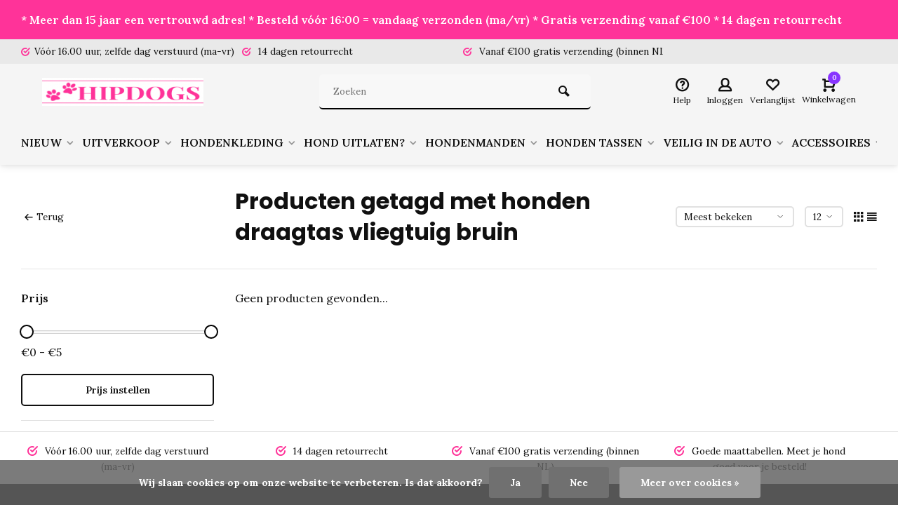

--- FILE ---
content_type: text/html;charset=utf-8
request_url: https://www.hipdogs.nl/tags/honden-draagtas-vliegtuig-bruin/
body_size: 14691
content:
<!DOCTYPE html><html lang="nl"><head><meta charset="utf-8"/><!-- [START] 'blocks/head.rain' --><!--

  (c) 2008-2026 Lightspeed Netherlands B.V.
  http://www.lightspeedhq.com
  Generated: 23-01-2026 @ 05:40:09

--><link rel="canonical" href="https://www.hipdogs.nl/tags/honden-draagtas-vliegtuig-bruin/"/><link rel="alternate" href="https://www.hipdogs.nl/index.rss" type="application/rss+xml" title="Nieuwe producten"/><link href="https://cdn.webshopapp.com/assets/cookielaw.css?2025-02-20" rel="stylesheet" type="text/css"/><meta name="robots" content="noodp,noydir"/><meta property="og:url" content="https://www.hipdogs.nl/tags/honden-draagtas-vliegtuig-bruin/?source=facebook"/><meta property="og:site_name" content="Hipdogs"/><meta property="og:title" content="honden draagtas vliegtuig bruin"/><meta property="og:description" content="HIPDOGS is dé online hondenboetiek voor Nederland en België. Wij bieden een uniek assortiment aan van honden accessoires voor vrijwel alle honden, groot of kl"/><script>
window.dataLayer = window.dataLayer || [];
    function gtag(){dataLayer.push(arguments);}
    gtag('js', new Date());

    gtag('config', 'G-38FE89E1FE');
</script><script src="https://www.googletagmanager.com/gtag/js?id=G-38FE89E1FE"></script><script src="https://widget.trustpilot.com/bootstrap/v5/tp.widget.bootstrap.min.js"></script><!--[if lt IE 9]><script src="https://cdn.webshopapp.com/assets/html5shiv.js?2025-02-20"></script><![endif]--><!-- [END] 'blocks/head.rain' --><meta http-equiv="X-UA-Compatible" content="IE=edge" /><title>honden draagtas vliegtuig bruin - Hipdogs</title><meta name="description" content="HIPDOGS is dé online hondenboetiek voor Nederland en België. Wij bieden een uniek assortiment aan van honden accessoires voor vrijwel alle honden, groot of kl"><meta name="keywords" content="honden, draagtas, vliegtuig, bruin, hondenboetiek, hipdogs hondenboetiek, mooie honden kleding, teckel kleding, teckel jasje"><meta name="MobileOptimized" content="320"><meta name="HandheldFriendly" content="true"><meta name="viewport" content="width=device-width, initial-scale=1, minimum-scale=1, maximum-scale=1"><meta name="author" content="https://www.webdinge.nl/"><link rel="preload" href="https://fonts.googleapis.com/css2?family=Poppins:wght@700&amp;family=Lora:wght@400;600;700;800;900&display=swap" as="style"><link rel="preconnect" href="https://fonts.googleapis.com"><link rel="preconnect" href="https://fonts.gstatic.com" crossorigin><link rel="dns-prefetch" href="https://fonts.googleapis.com"><link rel="dns-prefetch" href="https://fonts.gstatic.com" crossorigin><link href='https://fonts.googleapis.com/css2?family=Poppins:wght@700&amp;family=Lora:wght@400;600;700;800;900&display=swap' rel='stylesheet'><link rel="preconnect" href="//cdn.webshopapp.com/" crossorigin><link rel="dns-prefetch" href="//cdn.webshopapp.com/"><link rel="preload" as="style" href="https://cdn.webshopapp.com/shops/305966/themes/157064/assets/deviant-functions.css?2025112516262320201123231901"><link rel="preload" as="style" href="https://cdn.webshopapp.com/shops/305966/themes/157064/assets/theme-deviant.css?2025112516262320201123231901"><link rel="preload" as="script" href="https://cdn.webshopapp.com/shops/305966/themes/157064/assets/deviant-functions.js?2025112516262320201123231901"><link rel="preload" as="script" href="https://cdn.webshopapp.com/shops/305966/themes/157064/assets/theme-deviant.js?2025112516262320201123231901"><link rel="shortcut icon" href="https://cdn.webshopapp.com/shops/305966/themes/157064/v/1536108/assets/favicon.ico?20221021161828" type="image/x-icon" /><link rel="stylesheet" href="https://cdn.webshopapp.com/shops/305966/themes/157064/assets/deviant-functions.css?2025112516262320201123231901" /><link rel="stylesheet" href="https://cdn.webshopapp.com/shops/305966/themes/157064/assets/theme-deviant.css?2025112516262320201123231901" /><script src="https://cdn.webshopapp.com/shops/305966/themes/157064/assets/jquery-3-5-1-min.js?2025112516262320201123231901"></script><script>
 window.lazySizesConfig = window.lazySizesConfig || {};
 window.lazySizesConfig.lazyClass = 'lazy';
 document.addEventListener('lazybeforeunveil', function(e){
    var bg = e.target.getAttribute('data-bg');
    if(bg){
        e.target.style.backgroundImage = 'url(' + bg + ')';
    }
});
</script><script type="application/ld+json">
{
  "@context": "https://schema.org/",
  "@type": "Organization",
  "url": "https://www.hipdogs.nl/",
  "name": "Hipdogs",
  "legalName": "Hipdogs",
  "description": "HIPDOGS is dé online hondenboetiek voor Nederland en België. Wij bieden een uniek assortiment aan van honden accessoires voor vrijwel alle honden, groot of kl",
  "logo": "https://cdn.webshopapp.com/shops/305966/themes/157064/v/1748334/assets/logo.png?20230311100316",
  "image": "https://cdn.webshopapp.com/shops/305966/themes/157064/assets/banner1.png?2025112516262320201123231901",
  "contactPoint": {
    "@type": "ContactPoint",
    "contactType": "Customer service",
    "telephone": ""
  },
  "address": {
    "@type": "PostalAddress",
    "streetAddress": "A. Plesmanlaan 6",
    "addressLocality": "Kolham",
    "addressRegion": "",
    "postalCode": "9615 TH",
    "addressCountry": "Nederland"
  }
}
</script><style>.kiyoh-shop-snippets {	display: none !important;}</style></head><body><!-- Google Tag Manager (noscript) --><noscript><iframe src="https://www.googletagmanager.com/ns.html?id="
height="0" width="0" style="display:none;visibility:hidden"></iframe></noscript><!-- End Google Tag Manager (noscript) --><div class="main-container two-lines btn_round"><aside class="notbar attop" style="background:#ff3399;color:#ffffff;"><div class="container flex flex-between flex-align-center"><p class="flex1"><a href="https://nl.trustpilot.com/review/hipdogs.nl" title="">    * Meer dan 15 jaar een vertrouwd adres! * Besteld vóór 16:00 = vandaag verzonden (ma/vr) * Gratis verzending vanaf €100 *  14 dagen retourrecht
        </a></p></div></aside><div id="top"><div class="top container"><div class="carousel"><div class="swiper-container normal" id="carousel490282618" data-sw-items="[3,3,1,1]" data-sw-auto="true"><div class="swiper-wrapper"><div class="usp swiper-slide"><a href="https://www.hipdogs.nl/service/shipping-returns/" title="Vóór 16.00 uur, zelfde dag verstuurd (ma-vr)"><i class="icon-check-circle icon_w_text"></i><span class="usp-text">
                 Vóór 16.00 uur, zelfde dag verstuurd (ma-vr)
                 <span class="usp-subtext"></span></span></a></div><div class="usp swiper-slide"><i class="icon-check-circle icon_w_text"></i><span class="usp-text">
                 14 dagen retourrecht
                 <span class="usp-subtext"></span></span></div><div class="usp swiper-slide"><i class="icon-check-circle icon_w_text"></i><span class="usp-text">
                 Vanaf €100 gratis verzending (binnen NL)
                 <span class="usp-subtext"></span></span></div><div class="usp swiper-slide"><i class="icon-check-circle icon_w_text"></i><span class="usp-text">
                 Goede maattabellen.  
                 <span class="usp-subtext"> Meet je hond goed voor je besteld!</span></span></div></div></div></div><div class="rev_set_wrap"></div></div></div><header id="header" ><div class="inner-head logo_ll"><div class="header flex flex-align-center flex-between container"><div class="logo with-bg"><a href="https://www.hipdogs.nl/" title="Hipdogs" ><img src="https://cdn.webshopapp.com/shops/305966/files/411891181/4f8f160e-cb59-4f81-a994-1b2b608c108e.png" alt="Hipdogs" width="240" height="60"  class="visible-mobile visible-tablet" /><img src="https://cdn.webshopapp.com/shops/305966/files/411891181/4f8f160e-cb59-4f81-a994-1b2b608c108e.png" alt="Hipdogs" width="240" height="60"  class="visible-desktop" /></a></div><div class="search search-desk flex1 visible-desktop"><form action="https://www.hipdogs.nl/search/" method="get"><div class="clearable-input flex"><input type="text" name="q" class="search-query" autocomplete="off" placeholder="Zoeken" value="" /><span class="clear-search btn-round small hidden-desktop" data-clear-input><i class="icon-remove"></i></span><button type="submit" class="btn"><i class="icon-search"></i></button></div></form><div class="autocomplete dropdown-menu" role="menu"><div class="products container grid grid-6"></div><div class="notfound">Geen producten gevonden</div><div class="more"><a class="banner-btn trans livesearch" href="#">Bekijk alle resultaten <span>(0)</span></a></div></div></div><div class="tools-wrap flex flex-align-center "><div class="tool service"><div class="select-dropdown"><a class="flex flex-column flex-align-center" href="https://www.hipdogs.nl/service/"><i class="icon-help"></i><span class="small-lable visible-desktop">Help</span></a></div></div><div class="tool myacc"><div class="select-dropdown"><a class="flex flex-column flex-align-center" data-fancybox="" data-src="#popup-login" data-options='{"touch" : false, "modal" : false}' href="javascript:;"><i class="icon-users"></i><span class="small-lable  visible-desktop">Inloggen</span></a></div></div><div class="tool wishlist"><a class="flex flex-column flex-align-center" data-fancybox="" data-src="#popup-login" data-options='{"touch" : false, "modal" : false}' href="javascript:;"><i class="icon-heart"></i><span class="small-lable  visible-desktop">Verlanglijst</span></a></div><div class="tool mini-cart"><div class="select-dropdown"><a href="https://www.hipdogs.nl/cart/" class="flex flex-column flex-align-center"><span class="i-wrap"><span class="ccnt">0</span><i class="icon-cart-modern"></i></span><span class="small-lable visible-desktop">Winkelwagen</span></a><div class="dropdown-menu keep-open" role="menu"><div class="pleasewait"><svg width="100px"  height="100px"  xmlns="http://www.w3.org/2000/svg" viewBox="0 0 100 100" preserveAspectRatio="xMidYMid" class="lds-eclipse" style="background: rgba(0, 0, 0, 0) none repeat scroll 0% 0%;"><path ng-attr-d="" ng-attr-fill="" stroke="none" d="M10 50A40 40 0 0 0 90 50A40 42 0 0 1 10 50" fill="#ff5000"><animateTransform attributeName="transform" type="rotate" calcMode="linear" values="0 50 51;360 50 51" keyTimes="0;1" dur="1s" begin="0s" repeatCount="indefinite"></animateTransform></path></svg></div><div class="title">Winkelwagen<span class="close-cart btn-round small visible-mobile visible-tablet"><i class="icon-remove"></i></span></div><div class="widget_content flex flex-column"><div class="item no-products ">U heeft geen artikelen in uw winkelwagen</div></div><div class="cart-info show"><div class="total"><div class="shipc flex flex-align-center flex-between"><span>Bedrag tot gratis verzending:</span><span class="color-green">€100,00</span></div><div class="shipc flex flex-align-center flex-between"><span>Totaal:</span><span class="amount">€0,00</span></div><a href="https://www.hipdogs.nl/checkout/" class="btn btn1" title="Bestellen">Bestellen</a><a href="https://www.hipdogs.nl/cart/" title="Bewerk winkelmandje" class="view-cart btn btn3">Bewerk winkelmandje</a></div></div></div></div></div></div></div><nav id="menu" class="nav list-inline menu_style2 visible-desktop"><div class="container"><ul class="menu list-inline"><li class="item sub"><a href="https://www.hipdogs.nl/nieuw/" title="NIEUW">NIEUW<i class="hidden-tab-ls icon-small-down"></i></a><div class="dropdown-menu mega-menu mm_col_5 "><div class="container flex "><div class="flex flex-wrap men-cont-wrap " style="margin: 0 -15px;"><div class="col flex flex-column"><a class="title" href="https://www.hipdogs.nl/nieuw/51-degrees-north/" title="51 Degrees North">51 Degrees North</a></div></div><div class="col menu-ext image"><a class="title" href="" title=""></a><div class="col flex flex-column"></div><a href="https://www.hipdogs.nl/nieuw/" title="NIEUW" class="btn btn1">Bekijk alles</a></div></div></div></li><li class="item sub"><a href="https://www.hipdogs.nl/uitverkoop/" title="UITVERKOOP">UITVERKOOP<i class="hidden-tab-ls icon-small-down"></i></a><div class="dropdown-menu mega-menu mm_col_5 "><div class="container flex "><div class="flex flex-wrap men-cont-wrap " style="margin: 0 -15px;"><div class="col flex flex-column"><a class="title" href="https://www.hipdogs.nl/uitverkoop/uitverkoop-honden-jas/" title="Uitverkoop honden jas">Uitverkoop honden jas</a></div><div class="col flex flex-column"><a class="title" href="https://www.hipdogs.nl/uitverkoop/uitverkoop-honden-kleding/" title="Uitverkoop honden kleding">Uitverkoop honden kleding</a></div><div class="col flex flex-column"><a class="title" href="https://www.hipdogs.nl/uitverkoop/uitverkoop-honden-draagtas/" title="Uitverkoop honden draagtas">Uitverkoop honden draagtas</a></div><div class="col flex flex-column"><a class="title" href="https://www.hipdogs.nl/uitverkoop/uitverkoop-honden-accessoires/" title="Uitverkoop Honden accessoires">Uitverkoop Honden accessoires</a></div></div><div class="col menu-ext image"><a class="title" href="" title=""></a><div class="col flex flex-column"></div><a href="https://www.hipdogs.nl/uitverkoop/" title="UITVERKOOP" class="btn btn1">Bekijk alles</a></div></div></div></li><li class="item sub"><a href="https://www.hipdogs.nl/hondenkleding/" title="HONDENKLEDING">HONDENKLEDING<i class="hidden-tab-ls icon-small-down"></i></a><div class="dropdown-menu mega-menu mm_col_5 "><div class="container flex "><div class="flex flex-wrap men-cont-wrap " style="margin: 0 -15px;"><div class="col flex flex-column"><a class="title" href="https://www.hipdogs.nl/hondenkleding/honden-jasjes/" title="Honden jasjes">Honden jasjes</a><a class="subtitle" href="https://www.hipdogs.nl/hondenkleding/honden-jasjes/teckel-jasjes/" title="Teckel jasjes">Teckel jasjes</a><a class="subtitle last" href="https://www.hipdogs.nl/hondenkleding/honden-jasjes/bulldog-jassen/" title="Bulldog jassen">Bulldog jassen</a><a href="https://www.hipdogs.nl/hondenkleding/honden-jasjes/" title="Honden jasjes" class="btn btn3">Bekijk alles</a></div><div class="col flex flex-column"><a class="title" href="https://www.hipdogs.nl/hondenkleding/honden-sweaters-en-truien/" title="Honden sweaters en truien">Honden sweaters en truien</a></div><div class="col flex flex-column"><a class="title" href="https://www.hipdogs.nl/hondenkleding/honden-shirts/" title="Honden shirts">Honden shirts</a></div><div class="col flex flex-column"><a class="title" href="https://www.hipdogs.nl/hondenkleding/honden-jurkjes/" title="Honden jurkjes">Honden jurkjes</a></div><div class="col flex flex-column"><a class="title" href="https://www.hipdogs.nl/hondenkleding/honden-sjaals-en-bandanas/" title="Honden sjaals en bandana&#039;s">Honden sjaals en bandana&#039;s</a></div><div class="col flex flex-column"><a class="title" href="https://www.hipdogs.nl/hondenkleding/honden-regenkleding/" title="Honden regenkleding">Honden regenkleding</a></div><div class="col flex flex-column"><a class="title" href="https://www.hipdogs.nl/hondenkleding/honden-jumpsuits-en-skipak/" title="Honden jumpsuits en skipak">Honden jumpsuits en skipak</a></div><div class="col flex flex-column"><a class="title" href="https://www.hipdogs.nl/hondenkleding/honden-badjasjes-en-pyjamas/" title="Honden badjasjes en pyjama&#039;s">Honden badjasjes en pyjama&#039;s</a></div><div class="col flex flex-column"><a class="title" href="https://www.hipdogs.nl/hondenkleding/honden-feest-kleding/" title="Honden feest kleding">Honden feest kleding</a><a class="subtitle" href="https://www.hipdogs.nl/hondenkleding/honden-feest-kleding/honden-voetbal-shirts/" title="Honden voetbal shirts">Honden voetbal shirts</a><a class="subtitle" href="https://www.hipdogs.nl/hondenkleding/honden-feest-kleding/honden-carnavals-kleding/" title="Honden carnavals kleding">Honden carnavals kleding</a><a class="subtitle" href="https://www.hipdogs.nl/hondenkleding/honden-feest-kleding/honden-trouwkleding/" title="Honden trouwkleding">Honden trouwkleding</a><a class="subtitle last" href="https://www.hipdogs.nl/hondenkleding/honden-feest-kleding/honden-kerst-kleding/" title="Honden Kerst kleding">Honden Kerst kleding</a><a href="https://www.hipdogs.nl/hondenkleding/honden-feest-kleding/" title="Honden feest kleding" class="btn btn3">Bekijk alles</a></div><div class="col flex flex-column"><a class="title" href="https://www.hipdogs.nl/hondenkleding/teckel-kleding/" title="Teckel kleding">Teckel kleding</a></div><div class="col flex flex-column"><a class="title" href="https://www.hipdogs.nl/hondenkleding/bulldog-kleding/" title="Bulldog kleding">Bulldog kleding</a></div><div class="col flex flex-column"><a class="title" href="https://www.hipdogs.nl/hondenkleding/honden-zwemvest/" title="Honden Zwemvest">Honden Zwemvest</a></div><div class="col flex flex-column"><a class="title" href="https://www.hipdogs.nl/hondenkleding/grote-honden-kleding/" title="Grote honden kleding">Grote honden kleding</a></div><div class="col flex flex-column"><a class="title" href="https://www.hipdogs.nl/hondenkleding/honden-schoenen/" title="Honden schoenen">Honden schoenen</a></div></div><div class="col menu-ext image"><a class="title" href="" title=""></a><div class="col flex flex-column"></div><a href="https://www.hipdogs.nl/hondenkleding/" title="HONDENKLEDING" class="btn btn1">Bekijk alles</a></div></div></div></li><li class="item sub"><a href="https://www.hipdogs.nl/hond-uitlaten/" title="HOND UITLATEN?">HOND UITLATEN?<i class="hidden-tab-ls icon-small-down"></i></a><div class="dropdown-menu mega-menu mm_col_5 "><div class="container flex "><div class="flex flex-wrap men-cont-wrap " style="margin: 0 -15px;"><div class="col flex flex-column"><a class="title" href="https://www.hipdogs.nl/hond-uitlaten/honden-halsbanden/" title="Honden halsbanden">Honden halsbanden</a><a class="subtitle" href="https://www.hipdogs.nl/hond-uitlaten/honden-halsbanden/halsband-leer/" title="Halsband Leer">Halsband Leer</a><a class="subtitle" href="https://www.hipdogs.nl/hond-uitlaten/honden-halsbanden/halsbanden-grote-honden/" title="Halsbanden grote honden">Halsbanden grote honden</a><a class="subtitle" href="https://www.hipdogs.nl/hond-uitlaten/honden-halsbanden/halsbandjes-xxs/" title="Halsbandjes XXS">Halsbandjes XXS</a><a class="subtitle" href="https://www.hipdogs.nl/hond-uitlaten/honden-halsbanden/halsband-met-bling-bling/" title="Halsband met bling-bling">Halsband met bling-bling</a><a class="subtitle" href="https://www.hipdogs.nl/hond-uitlaten/honden-halsbanden/halsband-touw/" title="Halsband touw">Halsband touw</a><a class="subtitle last" href="https://www.hipdogs.nl/hond-uitlaten/honden-halsbanden/em-keramiek-halsbanden/" title="EM Keramiek halsbanden">EM Keramiek halsbanden</a><a href="https://www.hipdogs.nl/hond-uitlaten/honden-halsbanden/" title="Honden halsbanden" class="btn btn3">Bekijk alles</a></div><div class="col flex flex-column"><a class="title" href="https://www.hipdogs.nl/hond-uitlaten/harnasjes-tuigjes/" title="Harnasjes &amp; Tuigjes">Harnasjes &amp; Tuigjes</a></div><div class="col flex flex-column"><a class="title" href="https://www.hipdogs.nl/hond-uitlaten/honden-looplijnen/" title="Honden looplijnen">Honden looplijnen</a><a class="subtitle" href="https://www.hipdogs.nl/hond-uitlaten/honden-looplijnen/flexilijnen-uitlooplijnen/" title="Flexilijnen &amp; uitlooplijnen">Flexilijnen &amp; uitlooplijnen</a><a class="subtitle" href="https://www.hipdogs.nl/hond-uitlaten/honden-looplijnen/leibanden/" title="Leibanden">Leibanden</a><a class="subtitle last" href="https://www.hipdogs.nl/hond-uitlaten/honden-looplijnen/lijnen-voor-hardlopen-met-je-hond/" title="Lijnen voor hardlopen met je hond">Lijnen voor hardlopen met je hond</a><a href="https://www.hipdogs.nl/hond-uitlaten/honden-looplijnen/" title="Honden looplijnen" class="btn btn3">Bekijk alles</a></div><div class="col flex flex-column"><a class="title" href="https://www.hipdogs.nl/hond-uitlaten/honden-penningen/" title="Honden penningen">Honden penningen</a></div></div><div class="col menu-ext image"><a class="title" href="" title=""></a><div class="col flex flex-column"></div><a href="https://www.hipdogs.nl/hond-uitlaten/" title="HOND UITLATEN?" class="btn btn1">Bekijk alles</a></div></div></div></li><li class="item sub"><a href="https://www.hipdogs.nl/hondenmanden/" title="HONDENMANDEN">HONDENMANDEN<i class="hidden-tab-ls icon-small-down"></i></a><div class="dropdown-menu mega-menu mm_col_5 "><div class="container flex "><div class="flex flex-wrap men-cont-wrap " style="margin: 0 -15px;"><div class="col flex flex-column"><a class="title" href="https://www.hipdogs.nl/hondenmanden/hondenmand/" title="Hondenmand">Hondenmand</a></div><div class="col flex flex-column"><a class="title" href="https://www.hipdogs.nl/hondenmanden/slaapzak/" title="Slaapzak">Slaapzak</a></div><div class="col flex flex-column"><a class="title" href="https://www.hipdogs.nl/hondenmanden/donut-mand/" title="Donut mand">Donut mand</a></div><div class="col flex flex-column"><a class="title" href="https://www.hipdogs.nl/hondenmanden/kussens-en-dekens/" title="Kussens en dekens">Kussens en dekens</a></div><div class="col flex flex-column"><a class="title" href="https://www.hipdogs.nl/hondenmanden/huisjes-en-holletjes/" title="Huisjes en holletjes">Huisjes en holletjes</a></div><div class="col flex flex-column"><a class="title" href="https://www.hipdogs.nl/hondenmanden/bench/" title="Bench">Bench</a></div></div><div class="col menu-ext image"><a class="title" href="" title=""></a><div class="col flex flex-column"></div><a href="https://www.hipdogs.nl/hondenmanden/" title="HONDENMANDEN" class="btn btn1">Bekijk alles</a></div></div></div></li><li class="item sub"><a href="https://www.hipdogs.nl/honden-tassen/" title="HONDEN TASSEN">HONDEN TASSEN<i class="hidden-tab-ls icon-small-down"></i></a><div class="dropdown-menu mega-menu mm_col_5 "><div class="container flex "><div class="flex flex-wrap men-cont-wrap " style="margin: 0 -15px;"><div class="col flex flex-column"><a class="title" href="https://www.hipdogs.nl/honden-tassen/schoudertas/" title="Schoudertas">Schoudertas</a></div><div class="col flex flex-column"><a class="title" href="https://www.hipdogs.nl/honden-tassen/tas-voor-in-het-vliegtuig/" title="Tas voor in het vliegtuig">Tas voor in het vliegtuig</a></div><div class="col flex flex-column"><a class="title" href="https://www.hipdogs.nl/honden-tassen/rugtas/" title="Rugtas">Rugtas</a></div><div class="col flex flex-column"><a class="title" href="https://www.hipdogs.nl/honden-tassen/honden-fietsmand/" title="Honden fietsmand">Honden fietsmand</a></div></div><div class="col menu-ext image"><a class="title" href="" title=""></a><div class="col flex flex-column"></div><a href="https://www.hipdogs.nl/honden-tassen/" title="HONDEN TASSEN" class="btn btn1">Bekijk alles</a></div></div></div></li><li class="item sub"><a href="https://www.hipdogs.nl/veilig-in-de-auto/" title="VEILIG IN DE AUTO">VEILIG IN DE AUTO<i class="hidden-tab-ls icon-small-down"></i></a><div class="dropdown-menu mega-menu mm_col_5 "><div class="container flex "><div class="flex flex-wrap men-cont-wrap " style="margin: 0 -15px;"><div class="col flex flex-column"><a class="title" href="https://www.hipdogs.nl/veilig-in-de-auto/veiligheidsriem/" title="Veiligheidsriem">Veiligheidsriem</a></div><div class="col flex flex-column"><a class="title" href="https://www.hipdogs.nl/veilig-in-de-auto/autostoel/" title="Autostoel">Autostoel</a></div></div><div class="col menu-ext image"><a class="title" href="" title=""></a><div class="col flex flex-column"></div><a href="https://www.hipdogs.nl/veilig-in-de-auto/" title="VEILIG IN DE AUTO" class="btn btn1">Bekijk alles</a></div></div></div></li><li class="item sub"><a href="https://www.hipdogs.nl/accessoires/" title="ACCESSOIRES">ACCESSOIRES<i class="hidden-tab-ls icon-small-down"></i></a><div class="dropdown-menu mega-menu mm_col_5 "><div class="container flex "><div class="flex flex-wrap men-cont-wrap " style="margin: 0 -15px;"><div class="col flex flex-column"><a class="title" href="https://www.hipdogs.nl/accessoires/honden-strikken/" title="Honden strikken">Honden strikken</a></div><div class="col flex flex-column"><a class="title" href="https://www.hipdogs.nl/accessoires/voerbakken/" title="Voerbakken">Voerbakken</a><a class="subtitle" href="https://www.hipdogs.nl/accessoires/voerbakken/rvs-voerbakken/" title="RVS voerbakken">RVS voerbakken</a><a class="subtitle" href="https://www.hipdogs.nl/accessoires/voerbakken/platte-snuiten-voerbak/" title="Platte snuiten voerbak">Platte snuiten voerbak</a><a class="subtitle" href="https://www.hipdogs.nl/accessoires/voerbakken/dubbele-voerbakken/" title="Dubbele voerbakken">Dubbele voerbakken</a><a class="subtitle" href="https://www.hipdogs.nl/accessoires/voerbakken/keramieke-voerbakken/" title="Keramieke voerbakken">Keramieke voerbakken</a><a class="subtitle" href="https://www.hipdogs.nl/accessoires/voerbakken/anti-schrok-voerbakken/" title="Anti schrok voerbakken">Anti schrok voerbakken</a><a class="subtitle" href="https://www.hipdogs.nl/accessoires/voerbakken/kunststof-voerbakken/" title="Kunststof voerbakken">Kunststof voerbakken</a><a class="subtitle last" href="https://www.hipdogs.nl/accessoires/voerbakken/likmat/" title="Likmat">Likmat</a><a href="https://www.hipdogs.nl/accessoires/voerbakken/" title="Voerbakken" class="btn btn3">Bekijk alles</a></div><div class="col flex flex-column"><a class="title" href="https://www.hipdogs.nl/accessoires/honden-speelgoed/" title="Honden speelgoed">Honden speelgoed</a><a class="subtitle" href="https://www.hipdogs.nl/accessoires/honden-speelgoed/speelgoed-pup-en-kleine-hond/" title="Speelgoed Pup en kleine hond">Speelgoed Pup en kleine hond</a><a class="subtitle last" href="https://www.hipdogs.nl/accessoires/honden-speelgoed/speelgoed-grote-hond/" title="Speelgoed grote hond">Speelgoed grote hond</a><a href="https://www.hipdogs.nl/accessoires/honden-speelgoed/" title="Honden speelgoed" class="btn btn3">Bekijk alles</a></div></div><div class="col menu-ext image"><a class="title" href="" title=""></a><div class="col flex flex-column"></div><a href="https://www.hipdogs.nl/accessoires/" title="ACCESSOIRES" class="btn btn1">Bekijk alles</a></div></div></div></li><li class="item sub"><a href="https://www.hipdogs.nl/honden-verzorging/" title="HONDEN VERZORGING">HONDEN VERZORGING<i class="hidden-tab-ls icon-small-down"></i></a><div class="dropdown-menu mega-menu mm_col_5 "><div class="container flex "><div class="flex flex-wrap men-cont-wrap " style="margin: 0 -15px;"><div class="col flex flex-column"><a class="title" href="https://www.hipdogs.nl/honden-verzorging/angst-gedrag-stress/" title="Angst, gedrag, stress">Angst, gedrag, stress</a></div><div class="col flex flex-column"><a class="title" href="https://www.hipdogs.nl/honden-verzorging/medische-verzorging/" title="Medische verzorging">Medische verzorging</a></div><div class="col flex flex-column"><a class="title" href="https://www.hipdogs.nl/honden-verzorging/gebitsverzorging/" title="Gebitsverzorging">Gebitsverzorging</a></div><div class="col flex flex-column"><a class="title" href="https://www.hipdogs.nl/honden-verzorging/anti-vlooien-teken-en-ontwormen/" title="Anti vlooien &amp; teken en ontwormen">Anti vlooien &amp; teken en ontwormen</a></div><div class="col flex flex-column"><a class="title" href="https://www.hipdogs.nl/honden-verzorging/plasbanden/" title="Plasbanden">Plasbanden</a></div><div class="col flex flex-column"><a class="title" href="https://www.hipdogs.nl/honden-verzorging/loopsheidsbroekjes/" title="Loopsheidsbroekjes">Loopsheidsbroekjes</a></div><div class="col flex flex-column"><a class="title" href="https://www.hipdogs.nl/honden-verzorging/poepzak-houders-en-navullingen/" title="Poepzak houders en navullingen">Poepzak houders en navullingen</a></div><div class="col flex flex-column"><a class="title" href="https://www.hipdogs.nl/honden-verzorging/afkoelen/" title="Afkoelen">Afkoelen</a></div><div class="col flex flex-column"><a class="title" href="https://www.hipdogs.nl/honden-verzorging/vachtverzorging/" title="Vachtverzorging">Vachtverzorging</a></div></div><div class="col menu-ext image"><a class="title" href="" title=""></a><div class="col flex flex-column"></div><a href="https://www.hipdogs.nl/honden-verzorging/" title="HONDEN VERZORGING" class="btn btn1">Bekijk alles</a></div></div></div></li><li class="item"><a href="https://www.hipdogs.nl/honden-snacks/" title="HONDEN SNACKS">HONDEN SNACKS</a></li><li class="item sub"><a href="https://www.hipdogs.nl/cadeau-tips/" title="CADEAU TIPS ">CADEAU TIPS <i class="hidden-tab-ls icon-small-down"></i></a><div class="dropdown-menu mega-menu mm_col_5 "><div class="container flex "><div class="flex flex-wrap men-cont-wrap " style="margin: 0 -15px;"><div class="col flex flex-column"><a class="title" href="https://www.hipdogs.nl/cadeau-tips/budget-tot-1500/" title="Budget tot € 15,00">Budget tot € 15,00</a></div><div class="col flex flex-column"><a class="title" href="https://www.hipdogs.nl/cadeau-tips/budget-tot-2000/" title="Budget tot € 20,00">Budget tot € 20,00</a></div><div class="col flex flex-column"><a class="title" href="https://www.hipdogs.nl/cadeau-tips/budget-tot-3000/" title="Budget tot € 30,00">Budget tot € 30,00</a></div><div class="col flex flex-column"><a class="title" href="https://www.hipdogs.nl/cadeau-tips/budget-tot-4000/" title="Budget tot € 40,00">Budget tot € 40,00</a></div></div><div class="col menu-ext image"><a class="title" href="" title=""></a><div class="col flex flex-column"></div><a href="https://www.hipdogs.nl/cadeau-tips/" title="CADEAU TIPS " class="btn btn1">Bekijk alles</a></div></div></div></li><li class="item sub"><a href="https://www.hipdogs.nl/seizoensgericht-zoeken/" title="Seizoensgericht zoeken">Seizoensgericht zoeken<i class="hidden-tab-ls icon-small-down"></i></a><div class="dropdown-menu mega-menu mm_col_5 "><div class="container flex "><div class="flex flex-wrap men-cont-wrap " style="margin: 0 -15px;"><div class="col flex flex-column"><a class="title" href="https://www.hipdogs.nl/seizoensgericht-zoeken/winter/" title="Winter">Winter</a></div><div class="col flex flex-column"><a class="title" href="https://www.hipdogs.nl/seizoensgericht-zoeken/zomer/" title="Zomer">Zomer</a></div></div><div class="col menu-ext image"><a class="title" href="" title=""></a><div class="col flex flex-column"></div><a href="https://www.hipdogs.nl/seizoensgericht-zoeken/" title="Seizoensgericht zoeken" class="btn btn1">Bekijk alles</a></div></div></div></li><li class="item ext"><a href="https://www.hipdogs.nl/brands/" title="Merken">Merken</a></li><li class="item ext"><a href="https://www.hipdogs.nl/service/about/" title="Over ons">Over ons</a></li><li class="item ext sub blog_drop"><a href="https://www.hipdogs.nl/blogs/blogs-hipdogs/" title="Blogs Hipdogs">BLOG<i class="hidden-tab-ls icon-small-down"></i></a><div class="dropdown-menu mega-menu mm_col_5 "><div class="container flex "><div class="flex flex-wrap men-cont-wrap none" style="margin: 0 -15px;"><div class="col flex flex-column"><div class="img-wrap lazy" data-bg="https://cdn.webshopapp.com/shops/305966/files/434667787/blogs-hipdogs.jpg"><a class="abs-link" href="https://www.hipdogs.nl/blogs/blogs-hipdogs/" title="Blogs Hipdogs"></a></div><a class="title" href="https://www.hipdogs.nl/blogs/blogs-hipdogs/hondenschoenen-kopen/" title="Hondenschoenen kopen?">Hondenschoenen kopen?</a></div><div class="col flex flex-column"><div class="img-wrap lazy" data-bg="https://cdn.webshopapp.com/shops/305966/files/486189127/blogs-hipdogs.jpg"><a class="abs-link" href="https://www.hipdogs.nl/blogs/blogs-hipdogs/" title="Blogs Hipdogs"></a></div><a class="title" href="https://www.hipdogs.nl/blogs/blogs-hipdogs/waarom-kiezen-voor-een-winterharnas-voor-je-hond/" title="Waarom kiezen voor een winterharnas voor je hond? ">Waarom kiezen voor een winterharnas voor je hond? </a></div><div class="col flex flex-column"><div class="img-wrap lazy" data-bg="https://cdn.webshopapp.com/shops/305966/files/486185891/blogs-hipdogs.jpg"><a class="abs-link" href="https://www.hipdogs.nl/blogs/blogs-hipdogs/" title="Blogs Hipdogs"></a></div><a class="title last" href="https://www.hipdogs.nl/blogs/blogs-hipdogs/tqel-de-specialist-in-teckel-kleding-en-accessoire/" title="tQel De specialist in teckel kleding en accessoires">tQel De specialist in teckel kleding en accessoires</a></div></div></div></div></li></ul></div></nav></div><div class="search ll flex1 visible-mobile visible-tablet search-mob"><div class="mob-men flex flex-align-center"><i class="icon-menu"></i></div><form action="https://www.hipdogs.nl/search/" method="get"><div class="clearable-input flex"><input type="text" name="q" class="search-query" autocomplete="off" placeholder="Zoeken" value="" /><span class="clear-search btn-round small hidden-desktop" data-clear-input><i class="icon-remove"></i></span></div></form><div class="autocomplete dropdown-menu" role="menu"><div class="products container grid grid-6"></div><div class="notfound">Geen producten gevonden</div><div class="more"><a class="banner-btn trans livesearch" href="#">Bekijk alle resultaten <span>(0)</span></a></div></div></div></header><div class="mobile-add-msg"><div class="inner-msg"><span class="title">Toegevoegd aan winkelwagen</span><div class="item flex flex-align-center"><div class="item-image-container greyed"><img src="" alt="" width="60" height="60" /></div><span class="item-name flex1"></span><span class="item-price-container flex flex-column"><span class="old-price"></span><span class="item-price"></span></span></div><a href="https://www.hipdogs.nl/cart/" class="btn btn1" title="Bewerk winkelmandje">Bewerk winkelmandje</a><a href="javascript:;" title="Ga verder met winkelen" class="hide-msg btn btn3">Ga verder met winkelen</a></div></div><div class="page-container collection"><div class="container"><div class="collection-title"><div class="wrap flex flex-align-center"><script type="application/ld+json">
{
"@context": "https://schema.org",
"@type": "BreadcrumbList",
  "itemListElement": [{
    "@type": "ListItem",
    "position": 1,
    "name": "HOME",
    "item": "https://www.hipdogs.nl/"
  },    {
    "@type": "ListItem",
    "position": 2,
    "name": "Tags",
    "item": "https://www.hipdogs.nl/tags/"
  },     {
    "@type": "ListItem",
    "position": 3,
    "name": "honden draagtas vliegtuig bruin",
    "item": "https://www.hipdogs.nl/tags/honden-draagtas-vliegtuig-bruin/"
  }     ]
}
</script><div class="breadcrumb-container flex flex-align-center flex-wrap"><a class="go-back" href="javascript: history.go(-1)"><i class="icon-tail-left icon_w_text"></i>Terug</a></div><h1 class="title">Producten getagd met honden draagtas vliegtuig bruin</h1><div class="category-toolbar flex flex-align-center flex-between visible-desktop"><form action="https://www.hipdogs.nl/tags/honden-draagtas-vliegtuig-bruin/" method="get" id="filter_form_2" class="tools-wrap flex flex-align-center"><input type="hidden" name="mode" value="grid" id="filter_form_mode" /><input type="hidden" name="limit" value="12" id="filter_form_limit" /><input type="hidden" name="sort" value="popular" id="filter_form_sort" /><span class="col-c">0 Producten</span><div class="sort-box custom-select"><select name="sort" id="sort"><option value="popular" selected="selected">Meest bekeken</option><option value="newest">Nieuwste producten</option><option value="lowest">Laagste prijs</option><option value="highest">Hoogste prijs</option><option value="asc">Naam oplopend</option><option value="desc">Naam aflopend</option></select></div><div class="view-count-box visible-desktop custom-select"><select name="limit" id="limit"><option value="4">4</option><option value="8">8</option><option value="12" selected="selected">12</option><option value="16">16</option><option value="20">20</option><option value="24">24</option><option value="48">48</option><option value="96">96</option></select></div><div class="view-box visible-desktop flex"><a href="https://www.hipdogs.nl/tags/honden-draagtas-vliegtuig-bruin/" class=""><i class="icon-grid1"></i></a><a href="https://www.hipdogs.nl/tags/honden-draagtas-vliegtuig-bruin/?mode=list" class=""><i class="icon-align-justify"></i></a></div></form></div></div></div><div class="main-content with-sidebar flex"><aside class="mobile-menu-side" data-menu="filters"><div class="filters-aside "><form action="https://www.hipdogs.nl/tags/honden-draagtas-vliegtuig-bruin/" method="get" id="filter_form"><input type="hidden" name="mode" value="grid" id="filter_form_mode_147664819" /><input type="hidden" name="limit" value="12" id="filter_form_limit_2142383514" /><input type="hidden" name="sort" value="popular" id="filter_form_sort_596091230" /><input type="hidden" name="max" value="5" id="filter_form_max" /><input type="hidden" name="min" value="0" id="filter_form_min" /><div class="filters "><div class="filter dropdown pricing"><span class="title" >Prijs</span><ul class=" inner checkbox"><li class="filter-wrap flex flex-align-center flex-column"><div class="sidebar-filter"><div class="sidebar-filter-range"><div id="slider-handles" class="p-slider noUi-extended"></div></div><span id="slider-step-value"></span><button type="submit" class="price-btn btn btn3">Prijs instellen</button></div></li></ul></div><div class="mob-filter-sub hidden-desktop"><a href="javascript:;" class="submit_filters">View <span class="filter_count">0</span> results</a></div></div></form></div></aside><div class="inner-content"><div class="sub-sub-wrap flex"><div class="flex sub-fil-wrap "><span class="title visible-desktop">Filters</span><span class="mob-filters btn btn1 visible-mobile visible-tablet" data-menu="filters"><i class="icon_w_text icon-equalizer2"></i>Filters</span></div></div><div class="products-area grid grid-3 "><div class="products-empty">Geen producten gevonden...</div></div></div></div></div></div><footer id="footer"><div class="footer-usps"><div class=" container flex"><div class="usp-car swiper-container normal" id="carousel1049130665" data-sw-items="[4,3,2,1]" data-sw-auto="true"><div class="swiper-wrapper"><div class="usp swiper-slide"><a href="https://www.hipdogs.nl/service/shipping-returns/" title="Vóór 16.00 uur, zelfde dag verstuurd (ma-vr)"><i class="icon-check-circle icon_w_text"></i><span class="usp-text">
                 Vóór 16.00 uur, zelfde dag verstuurd (ma-vr)
                 <span class="usp-subtext"></span></span></a></div><div class="usp swiper-slide"><i class="icon-check-circle icon_w_text"></i><span class="usp-text">
                 14 dagen retourrecht
                 <span class="usp-subtext"></span></span></div><div class="usp swiper-slide"><i class="icon-check-circle icon_w_text"></i><span class="usp-text">
                 Vanaf €100 gratis verzending (binnen NL)
                 <span class="usp-subtext"></span></span></div><div class="usp swiper-slide"><i class="icon-check-circle icon_w_text"></i><span class="usp-text">
                 Goede maattabellen.  
                 <span class="usp-subtext"> Meet je hond goed voor je besteld!</span></span></div></div></div></div></div><div class="footer-newsletter"><div class="newslet container"><form id="form-newsletter" action="https://www.hipdogs.nl/account/newsletter/" method="post" class="flex flex-align-center"><span class="tagline">Nooit meer nieuws en korting missen?<span class="subline">Abonneer je op onze nieuwsbrief om op de hoogte te blijven.</span></span><input type="hidden" name="key" value="d9f919b3d183ac5bc576f4ed46d5b435" /><input type="text" name="email" tabindex="2" placeholder="E-mail adres" class="form-control"/><button type="submit" class="btn btn1">Abonneer</button></form></div></div><div class="footer-service"><div class="container flex"><div class="service"><span class="title">Hulp nodig?</span><div class="wrap flex flex-wrap"><div class="service-block flex flex-align-center"><i class="serv-icon icon-send"></i><span class="text"><span>Email sturen?</span><a href="/cdn-cgi/l/email-protection#4e272028210e26273e2a21293d602022"><span class="__cf_email__" data-cfemail="5e373038311e36372e3a31392d703032">[email&#160;protected]</span></a></span></div><div class="service-block flex flex-align-center"><i class="serv-icon icon-whatsapp"></i><span class="text"><span>Stuur een App</span><a href="https://wa.me/0620973171">0620973171</a></span></div></div></div><div class="cust-service flex1 flex flex-column"><span class="title">Klantenservice<i class="icon_w_text icon-minimal-down visible-mobile"></i></span><div class="toggle flex flex-column"><a href="https://www.hipdogs.nl/service/general-terms-conditions/" title="Algemene voorwaarden">
                        	Algemene voorwaarden
                      </a><a href="https://www.hipdogs.nl/service/disclaimer/" title="Disclaimer">
                        	Disclaimer
                      </a><a href="https://www.hipdogs.nl/service/privacy-policy/" title="Privacy reglement">
                        	Privacy reglement
                      </a><a href="https://www.hipdogs.nl/service/payment-methods/" title="Betaalmethoden">
                        	Betaalmethoden
                      </a><a href="https://www.hipdogs.nl/service/shipping-returns/" title="Verzendbeleid en Retourbeleid">
                        	Verzendbeleid en Retourbeleid
                      </a><a href="https://www.hipdogs.nl/service/" title="Klantenservice">
                        	Contact
                      </a></div></div><div class="cust-service flex1 flex flex-column"><span class="title">Informatie<i class="icon_w_text icon-minimal-down visible-mobile"></i></span><div class="toggle flex flex-column"><a href="https://www.hipdogs.nl/account/" title="Mijn account">Mijn account</a><a href="https://www.hipdogs.nl/service/about/" title="Over ons">
              Over ons          	</a><a href="https://www.hipdogs.nl/blogs/blogs-hipdogs/" title="Blogs Hipdogs">BLOG</a></div></div><div class="cust-service flex1 flex flex-column"><span class="title">Categorieën<i class="icon_w_text icon-minimal-down visible-mobile"></i></span><div class="toggle flex flex-column"><a href="https://www.hipdogs.nl/nieuw/" title="NIEUW">NIEUW</a><a href="https://www.hipdogs.nl/uitverkoop/" title="UITVERKOOP">UITVERKOOP</a><a href="https://www.hipdogs.nl/hondenkleding/" title="HONDENKLEDING">HONDENKLEDING</a><a href="https://www.hipdogs.nl/hond-uitlaten/" title="HOND UITLATEN?">HOND UITLATEN?</a><a href="https://www.hipdogs.nl/hondenmanden/" title="HONDENMANDEN">HONDENMANDEN</a><a href="https://www.hipdogs.nl/brands/" title="Merken">Merken</a></div></div></div></div><div class="footer-company"><div class="container " style=""><div class="flex flex-align-center border-wrap is-image"><div class="adjust comp-logo visible-tablet visible-desktop"><img src="https://cdn.webshopapp.com/assets/blank.gif?2025-02-20" data-src="https://cdn.webshopapp.com/shops/305966/files/411891181/4f8f160e-cb59-4f81-a994-1b2b608c108e.png" alt="Hipdogs" class="lazy is_logo-img" width="130" height="80"/></div><div class="text addre flex contains-logo"><i class="icon-pin"></i><div class="text"><a class="flex flex-column" href="https://maps.google.com/?q=A.+Plesmanlaan+6+9615+TH+Kolham+Nederland" target="_blank"><span>A. Plesmanlaan 6</span><span>9615 TH, Kolham</span></a></div></div><div class="text flex flex-column"><span><b>KVK nummer:</b> 70147787</span><span><b>btw-nummer:</b> NL858163159B01</span></div><div class="socials flex1 flex flex-align-center"><div class="text flex flex-align-center"><a href="https://www.facebook.com/hipdogsnl/" class="btn-round" title="Facebook" target="_blank" rel="noopener"><i class="icon-fb"></i></a><a href="https://www.instagram.com/hipdogs_" class="btn-round" target="_blank" rel="noopener"><i class=" icon-instagram"></i></a></div></div></div></div></div><div class="copyright"><div class="container flex flex-align-center"><div class="flex1">
      © Hipdogs 
      <span>- Theme made by <a rel="noopener" target="_blank" style="color:#ff6000;" title="Webdinge.nl" href="https://www.webdinge.nl">Webdinge.nl</a></span><a title="Sitemap" href="https://www.hipdogs.nl/sitemap/">Sitemap</a></div><div class="payments flex2"><a href="https://www.hipdogs.nl/service/payment-methods/" title="iDEAL"><img src="https://cdn.webshopapp.com/assets/blank.gif?2025-02-20" data-src="https://cdn.webshopapp.com/shops/305966/themes/157064/assets/p-ideal.png?2025112516262320201123231901" alt="iDEAL" width="50" height="30" class="lazy"/></a><a href="https://www.hipdogs.nl/service/payment-methods/" title="PayPal"><img src="https://cdn.webshopapp.com/assets/blank.gif?2025-02-20" data-src="https://cdn.webshopapp.com/shops/305966/themes/157064/assets/p-paypal.png?2025112516262320201123231901" alt="PayPal" width="50" height="30" class="lazy"/></a><a href="https://www.hipdogs.nl/service/payment-methods/" title="Visa"><img src="https://cdn.webshopapp.com/assets/blank.gif?2025-02-20" data-src="https://cdn.webshopapp.com/shops/305966/themes/157064/assets/p-visa.png?2025112516262320201123231901" alt="Visa" width="50" height="30" class="lazy"/></a><a href="https://www.hipdogs.nl/service/payment-methods/" title="Maestro"><img src="https://cdn.webshopapp.com/assets/blank.gif?2025-02-20" data-src="https://cdn.webshopapp.com/shops/305966/themes/157064/assets/p-maestro.png?2025112516262320201123231901" alt="Maestro" width="50" height="30" class="lazy"/></a><a href="https://www.hipdogs.nl/service/payment-methods/" title="Bancontact"><img src="https://cdn.webshopapp.com/assets/blank.gif?2025-02-20" data-src="https://cdn.webshopapp.com/shops/305966/themes/157064/assets/p-mistercash.png?2025112516262320201123231901" alt="Bancontact" width="50" height="30" class="lazy"/></a><a href="https://www.hipdogs.nl/service/payment-methods/" title="SOFORT Banking"><img src="https://cdn.webshopapp.com/assets/blank.gif?2025-02-20" data-src="https://cdn.webshopapp.com/shops/305966/themes/157064/assets/p-directebanking.png?2025112516262320201123231901" alt="SOFORT Banking" width="50" height="30" class="lazy"/></a><a href="https://www.hipdogs.nl/service/payment-methods/" title="MasterCard"><img src="https://cdn.webshopapp.com/assets/blank.gif?2025-02-20" data-src="https://cdn.webshopapp.com/shops/305966/themes/157064/assets/p-mastercard.png?2025112516262320201123231901" alt="MasterCard" width="50" height="30" class="lazy"/></a><a href="https://www.hipdogs.nl/service/payment-methods/" title="American Express"><img src="https://cdn.webshopapp.com/assets/blank.gif?2025-02-20" data-src="https://cdn.webshopapp.com/shops/305966/themes/157064/assets/p-americanexpress.png?2025112516262320201123231901" alt="American Express" width="50" height="30" class="lazy"/></a><a href="https://www.hipdogs.nl/service/payment-methods/" title="Gift card"><img src="https://cdn.webshopapp.com/assets/blank.gif?2025-02-20" data-src="https://cdn.webshopapp.com/shops/305966/themes/157064/assets/p-giftcard.png?2025112516262320201123231901" alt="Gift card" width="50" height="30" class="lazy"/></a><a href="https://www.hipdogs.nl/service/payment-methods/" title="Klarna Pay Later"><img src="https://cdn.webshopapp.com/assets/blank.gif?2025-02-20" data-src="https://cdn.webshopapp.com/shops/305966/themes/157064/assets/p-klarnapaylater.png?2025112516262320201123231901" alt="Klarna Pay Later" width="50" height="30" class="lazy"/></a><a href="https://www.hipdogs.nl/service/payment-methods/" title="Pin"><img src="https://cdn.webshopapp.com/assets/blank.gif?2025-02-20" data-src="https://cdn.webshopapp.com/shops/305966/themes/157064/assets/p-pin.png?2025112516262320201123231901" alt="Pin" width="50" height="30" class="lazy"/></a></div></div></div></footer></div><div class="menu--overlay"></div><link rel="stylesheet" href="https://cdn.webshopapp.com/shops/305966/themes/157064/assets/custom.css?2025112516262320201123231901" /><script data-cfasync="false" src="/cdn-cgi/scripts/5c5dd728/cloudflare-static/email-decode.min.js"></script><script src="https://cdn.webshopapp.com/shops/305966/themes/157064/assets/deviant-functions.js?2025112516262320201123231901"></script><script src="https://cdn.webshopapp.com/shops/305966/themes/157064/assets/theme-deviant.js?2025112516262320201123231901"></script><script>
     var ajaxTranslations = {"Online":"Online","Away":"Away","Offline":"Offline","Open chat":"Open chat","Leave a message":"Leave a message","Brands":"Merken","Popular products":"Populaire producten","Newest products":"Nieuwste producten","Products":"Producten","Free":"Gratis","Now opened":"24\/7 geopend","Visiting hours":"Openingstijden","View product":"Bekijk product","Show":"Toon","Hide":"Verbergen","Total":"Totaal","Add":"Toevoegen","Wishlist":"Verlanglijst","Information":"Informatie","Add to wishlist":"Aan verlanglijst toevoegen","Compare":"Vergelijk","Add to compare":"Toevoegen om te vergelijken","Items":"Artikelen","Related products":"Gerelateerde producten","Article number":"Artikelnummer","Brand":"Merk","Availability":"Beschikbaarheid","Delivery time":"Levertijd","In stock":"Op voorraad","Out of stock":"Niet op voorraad","Sale":"Sale","Quick shop":"Quick shop","Edit":"Bewerken","Checkout":"Bestellen","Unit price":"Stukprijs","Make a choice":"Maak een keuze","reviews":"reviews","Qty":"Aantal","More info":"Meer info","Continue shopping":"Ga verder met winkelen","This article has been added to your cart":"This article has been added to your cart","has been added to your shopping cart":"is toegevoegd aan uw winkelwagen","Delete":"Verwijderen","Reviews":"Reviews","Read more":"Lees meer","Read less":"Lees minder","Discount":"Korting","Save":"Opslaan","Description":"Beschrijving","Your cart is empty":"Uw winkelwagen is leeg","Year":"Jaar","Month":"Maand","Day":"Dag","Hour":"Hour","Minute":"Minute","Days":"Dagen","Hours":"Uur","Minutes":"Minuten","Seconds":"Seconden","Select":"Kiezen","Search":"Zoeken","Show more":"Toon meer","Show less":"Toon minder","Deal expired":"Actie verlopen","Open":"Open","Closed":"Gesloten","Next":"Volgende","Previous":"Vorige","View cart":"Bekijk winkelwagen","Live chat":"Live chat","":""},
    cust_serv_today = '09.00 -18.00',
      	shop_locale = 'nl-NL',
      		searchUrl = 'https://www.hipdogs.nl/search/',
         compareUrl = 'https://www.hipdogs.nl/compare/',
            shopUrl = 'https://www.hipdogs.nl/',
shop_domains_assets = 'https://cdn.webshopapp.com/shops/305966/themes/157064/assets/', 
         dom_static = 'https://static.webshopapp.com/shops/305966/',
       second_image = '1',
          shop_curr = '€',
          hide_curr = false,
          			b2b = '',
   headlines_height = 500,
setting_hide_review_stars = '0',
   show_stock_level = '0',
             strict = '',
         img_greyed = '1',
     hide_brandname = '1',
            img_reg = '320x320',
            img_dim = 'x2',
         img_border = 'small square',
     		wishlistUrl = 'https://www.hipdogs.nl/account/wishlist/?format=json',
        		account = false;
                useMegaMenu = 'image';
              var hide_prices = false
     </script><!-- [START] 'blocks/body.rain' --><script>
(function () {
  var s = document.createElement('script');
  s.type = 'text/javascript';
  s.async = true;
  s.src = 'https://www.hipdogs.nl/services/stats/pageview.js';
  ( document.getElementsByTagName('head')[0] || document.getElementsByTagName('body')[0] ).appendChild(s);
})();
</script><!-- Global site tag (gtag.js) - Google Analytics --><script async src="https://www.googletagmanager.com/gtag/js?id=G-RRJSZS09L9"></script><script>
    window.dataLayer = window.dataLayer || [];
    function gtag(){dataLayer.push(arguments);}

        gtag('consent', 'default', {"ad_storage":"denied","ad_user_data":"denied","ad_personalization":"denied","analytics_storage":"denied","region":["AT","BE","BG","CH","GB","HR","CY","CZ","DK","EE","FI","FR","DE","EL","HU","IE","IT","LV","LT","LU","MT","NL","PL","PT","RO","SK","SI","ES","SE","IS","LI","NO","CA-QC"]});
    
    gtag('js', new Date());
    gtag('config', 'G-RRJSZS09L9', {
        'currency': 'EUR',
                'country': 'NL'
    });

    </script><!-- TrustBox script --><script type="text/javascript" src="//widget.trustpilot.com/bootstrap/v5/tp.widget.bootstrap.min.js" async></script><!-- End TrustBox script --><div class="wsa-cookielaw">
            Wij slaan cookies op om onze website te verbeteren. Is dat akkoord?
      <a href="https://www.hipdogs.nl/cookielaw/optIn/" class="wsa-cookielaw-button wsa-cookielaw-button-green" rel="nofollow" title="Ja">Ja</a><a href="https://www.hipdogs.nl/cookielaw/optOut/" class="wsa-cookielaw-button wsa-cookielaw-button-red" rel="nofollow" title="Nee">Nee</a><a href="https://www.hipdogs.nl/service/privacy-policy/" class="wsa-cookielaw-link" rel="nofollow" title="Meer over cookies">Meer over cookies &raquo;</a></div><!-- [END] 'blocks/body.rain' --><div id="popup-login" class="wd-popup" style="display:none;"><div class="popup-inner flex flex-column"><div class="title">Inloggen</div><form action="https://www.hipdogs.nl/account/loginPost/" method="post" id="form_login_1678094024"><input name="key" value="d9f919b3d183ac5bc576f4ed46d5b435" type="hidden"><input name="type" value="login" type="hidden"><input name="email" placeholder="E-mail" type="text" autocomplete="off"><div class="pass"><input name="password" placeholder="Wachtwoord" type="password" autocomplete="off" id="togglePass"><button class="show_pass" type="button">Toon</button></div><a href="#" onclick="$('#form_login_1678094024').submit();" title="Inloggen" class="btn btn1">Inloggen</a><a class="btn btn3" href="https://www.hipdogs.nl/account/register/">Account aanmaken</a><a class="f-pass" href="https://www.hipdogs.nl/account/password/" title="Wachtwoord vergeten?">Wachtwoord vergeten?</a></form></div></div><link rel="stylesheet" href="https://cdn.webshopapp.com/shops/305966/themes/157064/assets/nouislider-min.css?2025112516262320201123231901" /><script src="https://cdn.webshopapp.com/shops/305966/themes/157064/assets/nouislider-min.js?2025112516262320201123231901" defer></script><script>
    $(function() {
        var sliders = document.getElementsByClassName('p-slider');
        var sliderValueElement = document.getElementById('slider-step-value');
        for ( var i = 0; i < sliders.length; i++ ) {
          noUiSlider.create(sliders[i], {
            start: [ 0, 5 ],
            format: wNumb({
              decimals:0,
              thousand: '',
              prefix: '€',
            }),
            range: {
                'min': [ 0 ],
                'max': [ 5 ]
            },
            tooltips: false,
         });
         sliders[i].noUiSlider.on('update', function( values, handle ) {
            var minVal = document.getElementById('filter_form_min');
            var maxVal = document.getElementById('filter_form_max');
            minVal.value = values[0].replace('€', '')
            maxVal.value = values[1].replace('€', '')
            sliderValueElement.innerHTML = values.join(' - ');
          });
        }
    });
  </script><link rel="stylesheet" href="https://cdn.webshopapp.com/shops/305966/themes/157064/assets/webdinge-quickshop.css?2025112516262320201123231901" media="print" onload="this.media='all'; this.onload=null;"><script src="https://cdn.webshopapp.com/shops/305966/themes/157064/assets/webdinge-quickshop.js?2025112516262320201123231901" async></script><link rel="stylesheet" href="https://cdn.webshopapp.com/shops/305966/themes/157064/assets/jquery-fancybox-min.css?2025112516262320201123231901" media="print" onload="this.media='all'; this.onload=null;" /><script src="https://cdn.webshopapp.com/shops/305966/themes/157064/assets/jquery-fancybox-min.js?2025112516262320201123231901" defer></script><script src="https://cdn.webshopapp.com/shops/305966/themes/157064/assets/swiper-min.js?2025112516262320201123231901" defer></script><div class="mob-men-slide visible-mobile visible-tablet"><div class="rel_fix"><div class="sideMenu"><div class="section-title flex flex-align-center flex-between has-image"><figure><img src="https://cdn.webshopapp.com/assets/blank.gif?2025-02-20" class="lazy img-responsive" data-src="https://cdn.webshopapp.com/shops/305966/themes/157064/v/1473490/assets/mobile-menu-image.jpg?20220911120257" width="320" height="200" alt="Hipdogs | De hondenboetiek van Nederland en België"/><a class="close btn-round small" href="#" data-slide="close"><i class="icon-remove"></i></a><figcaption class="img-title">Categorieën</figcaption></figure></div><a href="https://www.hipdogs.nl/nieuw/" title="NIEUW" class="nav-item is-cat  has-children flex flex-align-center flex-between">NIEUW<i class="icon-small-right" data-slide="forward"></i></a><div class="subsection section-content"><div class="section-title flex flex-align-center flex-between has-image"><figure><img class="lazy" src="https://cdn.webshopapp.com/assets/blank.gif?2025-02-20" data-src="https://cdn.webshopapp.com/shops/305966/files/423988583/image.jpg" width="320" height="200" alt="NIEUW"/><a class="close btn-round small" href="#" data-slide="close"><i class="icon-remove"></i></a><figcaption class="img-title">NIEUW</figcaption></figure></div><a href="#" data-slide="back" class="go-back flex flex-align-center"><i class="icon-tail-left icon_w_text"></i>Terug naar categorieën</a><a href="https://www.hipdogs.nl/nieuw/51-degrees-north/" title="51 Degrees North" class="nav-item is-cat   flex flex-align-center flex-between">51 Degrees North</a></div><a href="https://www.hipdogs.nl/uitverkoop/" title="UITVERKOOP" class="nav-item is-cat  has-children flex flex-align-center flex-between">UITVERKOOP<i class="icon-small-right" data-slide="forward"></i></a><div class="subsection section-content"><div class="section-title flex flex-align-center flex-between has-image"><figure><img class="lazy" src="https://cdn.webshopapp.com/assets/blank.gif?2025-02-20" data-src="https://cdn.webshopapp.com/shops/305966/files/408966463/image.jpg" width="320" height="200" alt="UITVERKOOP"/><a class="close btn-round small" href="#" data-slide="close"><i class="icon-remove"></i></a><figcaption class="img-title">UITVERKOOP</figcaption></figure></div><a href="#" data-slide="back" class="go-back flex flex-align-center"><i class="icon-tail-left icon_w_text"></i>Terug naar categorieën</a><a href="https://www.hipdogs.nl/uitverkoop/uitverkoop-honden-jas/" title="Uitverkoop honden jas" class="nav-item is-cat   flex flex-align-center flex-between">Uitverkoop honden jas</a><a href="https://www.hipdogs.nl/uitverkoop/uitverkoop-honden-kleding/" title="Uitverkoop honden kleding" class="nav-item is-cat   flex flex-align-center flex-between">Uitverkoop honden kleding</a><a href="https://www.hipdogs.nl/uitverkoop/uitverkoop-honden-draagtas/" title="Uitverkoop honden draagtas" class="nav-item is-cat   flex flex-align-center flex-between">Uitverkoop honden draagtas</a><a href="https://www.hipdogs.nl/uitverkoop/uitverkoop-honden-accessoires/" title="Uitverkoop Honden accessoires" class="nav-item is-cat   flex flex-align-center flex-between">Uitverkoop Honden accessoires</a></div><a href="https://www.hipdogs.nl/hondenkleding/" title="HONDENKLEDING" class="nav-item is-cat  has-children flex flex-align-center flex-between">HONDENKLEDING<i class="icon-small-right" data-slide="forward"></i></a><div class="subsection section-content"><div class="section-title flex flex-align-center flex-between has-image"><figure><img class="lazy" src="https://cdn.webshopapp.com/assets/blank.gif?2025-02-20" data-src="https://cdn.webshopapp.com/shops/305966/files/408968453/image.jpg" width="320" height="200" alt="HONDENKLEDING"/><a class="close btn-round small" href="#" data-slide="close"><i class="icon-remove"></i></a><figcaption class="img-title">HONDENKLEDING</figcaption></figure></div><a href="#" data-slide="back" class="go-back flex flex-align-center"><i class="icon-tail-left icon_w_text"></i>Terug naar categorieën</a><a href="https://www.hipdogs.nl/hondenkleding/honden-jasjes/" title="Honden jasjes" class="nav-item is-cat  has-children flex flex-align-center flex-between">Honden jasjes<i class="icon-small-right" data-slide="forward"></i></a><div class="subsection section-content"><div class="section-title flex flex-align-center flex-between has-image"><figure><img class="lazy" src="https://cdn.webshopapp.com/assets/blank.gif?2025-02-20" data-src="https://cdn.webshopapp.com/shops/305966/files/407661248/image.jpg" width="320" height="200" alt="Honden jasjes"/><a class="close btn-round small" href="#" data-slide="close"><i class="icon-remove"></i></a><figcaption class="img-title">Honden jasjes</figcaption></figure></div><a href="#" data-slide="back" class="go-back flex flex-align-center"><i class="icon-tail-left icon_w_text"></i>Terug naar hondenkleding</a><a href="https://www.hipdogs.nl/hondenkleding/honden-jasjes/teckel-jasjes/" title="Teckel jasjes" class="nav-item is-cat   flex flex-align-center flex-between">Teckel jasjes</a><a href="https://www.hipdogs.nl/hondenkleding/honden-jasjes/bulldog-jassen/" title="Bulldog jassen" class="nav-item is-cat   flex flex-align-center flex-between">Bulldog jassen</a></div><a href="https://www.hipdogs.nl/hondenkleding/honden-sweaters-en-truien/" title="Honden sweaters en truien" class="nav-item is-cat   flex flex-align-center flex-between">Honden sweaters en truien</a><a href="https://www.hipdogs.nl/hondenkleding/honden-shirts/" title="Honden shirts" class="nav-item is-cat   flex flex-align-center flex-between">Honden shirts</a><a href="https://www.hipdogs.nl/hondenkleding/honden-jurkjes/" title="Honden jurkjes" class="nav-item is-cat   flex flex-align-center flex-between">Honden jurkjes</a><a href="https://www.hipdogs.nl/hondenkleding/honden-sjaals-en-bandanas/" title="Honden sjaals en bandana&#039;s" class="nav-item is-cat   flex flex-align-center flex-between">Honden sjaals en bandana&#039;s</a><a href="https://www.hipdogs.nl/hondenkleding/honden-regenkleding/" title="Honden regenkleding" class="nav-item is-cat   flex flex-align-center flex-between">Honden regenkleding</a><a href="https://www.hipdogs.nl/hondenkleding/honden-jumpsuits-en-skipak/" title="Honden jumpsuits en skipak" class="nav-item is-cat   flex flex-align-center flex-between">Honden jumpsuits en skipak</a><a href="https://www.hipdogs.nl/hondenkleding/honden-badjasjes-en-pyjamas/" title="Honden badjasjes en pyjama&#039;s" class="nav-item is-cat   flex flex-align-center flex-between">Honden badjasjes en pyjama&#039;s</a><a href="https://www.hipdogs.nl/hondenkleding/honden-feest-kleding/" title="Honden feest kleding" class="nav-item is-cat  has-children flex flex-align-center flex-between">Honden feest kleding<i class="icon-small-right" data-slide="forward"></i></a><div class="subsection section-content"><div class="section-title flex flex-align-center flex-between has-image"><figure><img class="lazy" src="https://cdn.webshopapp.com/assets/blank.gif?2025-02-20" data-src="https://cdn.webshopapp.com/shops/305966/files/407687246/image.jpg" width="320" height="200" alt="Honden feest kleding"/><a class="close btn-round small" href="#" data-slide="close"><i class="icon-remove"></i></a><figcaption class="img-title">Honden feest kleding</figcaption></figure></div><a href="#" data-slide="back" class="go-back flex flex-align-center"><i class="icon-tail-left icon_w_text"></i>Terug naar honden jasjes</a><a href="https://www.hipdogs.nl/hondenkleding/honden-feest-kleding/honden-voetbal-shirts/" title="Honden voetbal shirts" class="nav-item is-cat   flex flex-align-center flex-between">Honden voetbal shirts</a><a href="https://www.hipdogs.nl/hondenkleding/honden-feest-kleding/honden-carnavals-kleding/" title="Honden carnavals kleding" class="nav-item is-cat   flex flex-align-center flex-between">Honden carnavals kleding</a><a href="https://www.hipdogs.nl/hondenkleding/honden-feest-kleding/honden-trouwkleding/" title="Honden trouwkleding" class="nav-item is-cat   flex flex-align-center flex-between">Honden trouwkleding</a><a href="https://www.hipdogs.nl/hondenkleding/honden-feest-kleding/honden-kerst-kleding/" title="Honden Kerst kleding" class="nav-item is-cat   flex flex-align-center flex-between">Honden Kerst kleding</a></div><a href="https://www.hipdogs.nl/hondenkleding/teckel-kleding/" title="Teckel kleding" class="nav-item is-cat   flex flex-align-center flex-between">Teckel kleding</a><a href="https://www.hipdogs.nl/hondenkleding/bulldog-kleding/" title="Bulldog kleding" class="nav-item is-cat   flex flex-align-center flex-between">Bulldog kleding</a><a href="https://www.hipdogs.nl/hondenkleding/honden-zwemvest/" title="Honden Zwemvest" class="nav-item is-cat   flex flex-align-center flex-between">Honden Zwemvest</a><a href="https://www.hipdogs.nl/hondenkleding/grote-honden-kleding/" title="Grote honden kleding" class="nav-item is-cat   flex flex-align-center flex-between">Grote honden kleding</a><a href="https://www.hipdogs.nl/hondenkleding/honden-schoenen/" title="Honden schoenen" class="nav-item is-cat   flex flex-align-center flex-between">Honden schoenen</a></div><a href="https://www.hipdogs.nl/hond-uitlaten/" title="HOND UITLATEN?" class="nav-item is-cat  has-children flex flex-align-center flex-between">HOND UITLATEN?<i class="icon-small-right" data-slide="forward"></i></a><div class="subsection section-content"><div class="section-title flex flex-align-center flex-between has-image"><figure><img class="lazy" src="https://cdn.webshopapp.com/assets/blank.gif?2025-02-20" data-src="https://cdn.webshopapp.com/shops/305966/files/408939611/image.jpg" width="320" height="200" alt="HOND UITLATEN?"/><a class="close btn-round small" href="#" data-slide="close"><i class="icon-remove"></i></a><figcaption class="img-title">HOND UITLATEN?</figcaption></figure></div><a href="#" data-slide="back" class="go-back flex flex-align-center"><i class="icon-tail-left icon_w_text"></i>Terug naar categorieën</a><a href="https://www.hipdogs.nl/hond-uitlaten/honden-halsbanden/" title="Honden halsbanden" class="nav-item is-cat  has-children flex flex-align-center flex-between">Honden halsbanden<i class="icon-small-right" data-slide="forward"></i></a><div class="subsection section-content"><div class="section-title flex flex-align-center flex-between has-image"><figure><img class="lazy" src="https://cdn.webshopapp.com/assets/blank.gif?2025-02-20" data-src="https://cdn.webshopapp.com/shops/305966/files/408938783/image.jpg" width="320" height="200" alt="Honden halsbanden"/><a class="close btn-round small" href="#" data-slide="close"><i class="icon-remove"></i></a><figcaption class="img-title">Honden halsbanden</figcaption></figure></div><a href="#" data-slide="back" class="go-back flex flex-align-center"><i class="icon-tail-left icon_w_text"></i>Terug naar hond uitlaten?</a><a href="https://www.hipdogs.nl/hond-uitlaten/honden-halsbanden/halsband-leer/" title="Halsband Leer" class="nav-item is-cat   flex flex-align-center flex-between">Halsband Leer</a><a href="https://www.hipdogs.nl/hond-uitlaten/honden-halsbanden/halsbanden-grote-honden/" title="Halsbanden grote honden" class="nav-item is-cat   flex flex-align-center flex-between">Halsbanden grote honden</a><a href="https://www.hipdogs.nl/hond-uitlaten/honden-halsbanden/halsbandjes-xxs/" title="Halsbandjes XXS" class="nav-item is-cat   flex flex-align-center flex-between">Halsbandjes XXS</a><a href="https://www.hipdogs.nl/hond-uitlaten/honden-halsbanden/halsband-met-bling-bling/" title="Halsband met bling-bling" class="nav-item is-cat   flex flex-align-center flex-between">Halsband met bling-bling</a><a href="https://www.hipdogs.nl/hond-uitlaten/honden-halsbanden/halsband-touw/" title="Halsband touw" class="nav-item is-cat   flex flex-align-center flex-between">Halsband touw</a><a href="https://www.hipdogs.nl/hond-uitlaten/honden-halsbanden/em-keramiek-halsbanden/" title="EM Keramiek halsbanden" class="nav-item is-cat   flex flex-align-center flex-between">EM Keramiek halsbanden</a></div><a href="https://www.hipdogs.nl/hond-uitlaten/harnasjes-tuigjes/" title="Harnasjes &amp; Tuigjes" class="nav-item is-cat   flex flex-align-center flex-between">Harnasjes &amp; Tuigjes</a><a href="https://www.hipdogs.nl/hond-uitlaten/honden-looplijnen/" title="Honden looplijnen" class="nav-item is-cat  has-children flex flex-align-center flex-between">Honden looplijnen<i class="icon-small-right" data-slide="forward"></i></a><div class="subsection section-content"><div class="section-title flex flex-align-center flex-between has-image"><figure><img class="lazy" src="https://cdn.webshopapp.com/assets/blank.gif?2025-02-20" data-src="https://cdn.webshopapp.com/shops/305966/files/422903952/image.jpg" width="320" height="200" alt="Honden looplijnen"/><a class="close btn-round small" href="#" data-slide="close"><i class="icon-remove"></i></a><figcaption class="img-title">Honden looplijnen</figcaption></figure></div><a href="#" data-slide="back" class="go-back flex flex-align-center"><i class="icon-tail-left icon_w_text"></i>Terug naar honden halsbanden</a><a href="https://www.hipdogs.nl/hond-uitlaten/honden-looplijnen/flexilijnen-uitlooplijnen/" title="Flexilijnen &amp; uitlooplijnen" class="nav-item is-cat   flex flex-align-center flex-between">Flexilijnen &amp; uitlooplijnen</a><a href="https://www.hipdogs.nl/hond-uitlaten/honden-looplijnen/leibanden/" title="Leibanden" class="nav-item is-cat   flex flex-align-center flex-between">Leibanden</a><a href="https://www.hipdogs.nl/hond-uitlaten/honden-looplijnen/lijnen-voor-hardlopen-met-je-hond/" title="Lijnen voor hardlopen met je hond" class="nav-item is-cat   flex flex-align-center flex-between">Lijnen voor hardlopen met je hond</a></div><a href="https://www.hipdogs.nl/hond-uitlaten/honden-penningen/" title="Honden penningen" class="nav-item is-cat   flex flex-align-center flex-between">Honden penningen</a></div><a href="https://www.hipdogs.nl/hondenmanden/" title="HONDENMANDEN" class="nav-item is-cat  has-children flex flex-align-center flex-between">HONDENMANDEN<i class="icon-small-right" data-slide="forward"></i></a><div class="subsection section-content"><div class="section-title flex flex-align-center flex-between has-image"><figure><img class="lazy" src="https://cdn.webshopapp.com/assets/blank.gif?2025-02-20" data-src="https://cdn.webshopapp.com/shops/305966/files/408947390/image.jpg" width="320" height="200" alt="HONDENMANDEN"/><a class="close btn-round small" href="#" data-slide="close"><i class="icon-remove"></i></a><figcaption class="img-title">HONDENMANDEN</figcaption></figure></div><a href="#" data-slide="back" class="go-back flex flex-align-center"><i class="icon-tail-left icon_w_text"></i>Terug naar categorieën</a><a href="https://www.hipdogs.nl/hondenmanden/hondenmand/" title="Hondenmand" class="nav-item is-cat   flex flex-align-center flex-between">Hondenmand</a><a href="https://www.hipdogs.nl/hondenmanden/slaapzak/" title="Slaapzak" class="nav-item is-cat   flex flex-align-center flex-between">Slaapzak</a><a href="https://www.hipdogs.nl/hondenmanden/donut-mand/" title="Donut mand" class="nav-item is-cat   flex flex-align-center flex-between">Donut mand</a><a href="https://www.hipdogs.nl/hondenmanden/kussens-en-dekens/" title="Kussens en dekens" class="nav-item is-cat   flex flex-align-center flex-between">Kussens en dekens</a><a href="https://www.hipdogs.nl/hondenmanden/huisjes-en-holletjes/" title="Huisjes en holletjes" class="nav-item is-cat   flex flex-align-center flex-between">Huisjes en holletjes</a><a href="https://www.hipdogs.nl/hondenmanden/bench/" title="Bench" class="nav-item is-cat   flex flex-align-center flex-between">Bench</a></div><a href="https://www.hipdogs.nl/honden-tassen/" title="HONDEN TASSEN" class="nav-item is-cat  has-children flex flex-align-center flex-between">HONDEN TASSEN<i class="icon-small-right" data-slide="forward"></i></a><div class="subsection section-content"><div class="section-title flex flex-align-center flex-between has-image"><figure><img class="lazy" src="https://cdn.webshopapp.com/assets/blank.gif?2025-02-20" data-src="https://cdn.webshopapp.com/shops/305966/files/408941505/image.jpg" width="320" height="200" alt="HONDEN TASSEN"/><a class="close btn-round small" href="#" data-slide="close"><i class="icon-remove"></i></a><figcaption class="img-title">HONDEN TASSEN</figcaption></figure></div><a href="#" data-slide="back" class="go-back flex flex-align-center"><i class="icon-tail-left icon_w_text"></i>Terug naar categorieën</a><a href="https://www.hipdogs.nl/honden-tassen/schoudertas/" title="Schoudertas" class="nav-item is-cat   flex flex-align-center flex-between">Schoudertas</a><a href="https://www.hipdogs.nl/honden-tassen/tas-voor-in-het-vliegtuig/" title="Tas voor in het vliegtuig" class="nav-item is-cat   flex flex-align-center flex-between">Tas voor in het vliegtuig</a><a href="https://www.hipdogs.nl/honden-tassen/rugtas/" title="Rugtas" class="nav-item is-cat   flex flex-align-center flex-between">Rugtas</a><a href="https://www.hipdogs.nl/honden-tassen/honden-fietsmand/" title="Honden fietsmand" class="nav-item is-cat   flex flex-align-center flex-between">Honden fietsmand</a></div><a href="https://www.hipdogs.nl/veilig-in-de-auto/" title="VEILIG IN DE AUTO" class="nav-item is-cat  has-children flex flex-align-center flex-between">VEILIG IN DE AUTO<i class="icon-small-right" data-slide="forward"></i></a><div class="subsection section-content"><div class="section-title flex flex-align-center flex-between has-image"><figure><img class="lazy" src="https://cdn.webshopapp.com/assets/blank.gif?2025-02-20" data-src="https://cdn.webshopapp.com/shops/305966/files/408944900/image.jpg" width="320" height="200" alt="VEILIG IN DE AUTO"/><a class="close btn-round small" href="#" data-slide="close"><i class="icon-remove"></i></a><figcaption class="img-title">VEILIG IN DE AUTO</figcaption></figure></div><a href="#" data-slide="back" class="go-back flex flex-align-center"><i class="icon-tail-left icon_w_text"></i>Terug naar categorieën</a><a href="https://www.hipdogs.nl/veilig-in-de-auto/veiligheidsriem/" title="Veiligheidsriem" class="nav-item is-cat   flex flex-align-center flex-between">Veiligheidsriem</a><a href="https://www.hipdogs.nl/veilig-in-de-auto/autostoel/" title="Autostoel" class="nav-item is-cat   flex flex-align-center flex-between">Autostoel</a></div><a href="https://www.hipdogs.nl/accessoires/" title="ACCESSOIRES" class="nav-item is-cat  has-children flex flex-align-center flex-between">ACCESSOIRES<i class="icon-small-right" data-slide="forward"></i></a><div class="subsection section-content"><div class="section-title flex flex-align-center flex-between has-image"><figure><img class="lazy" src="https://cdn.webshopapp.com/assets/blank.gif?2025-02-20" data-src="https://cdn.webshopapp.com/shops/305966/files/408948278/image.jpg" width="320" height="200" alt="ACCESSOIRES"/><a class="close btn-round small" href="#" data-slide="close"><i class="icon-remove"></i></a><figcaption class="img-title">ACCESSOIRES</figcaption></figure></div><a href="#" data-slide="back" class="go-back flex flex-align-center"><i class="icon-tail-left icon_w_text"></i>Terug naar categorieën</a><a href="https://www.hipdogs.nl/accessoires/honden-strikken/" title="Honden strikken" class="nav-item is-cat   flex flex-align-center flex-between">Honden strikken</a><a href="https://www.hipdogs.nl/accessoires/voerbakken/" title="Voerbakken" class="nav-item is-cat  has-children flex flex-align-center flex-between">Voerbakken<i class="icon-small-right" data-slide="forward"></i></a><div class="subsection section-content"><div class="section-title flex flex-align-center flex-between has-image"><figure><img class="lazy" src="https://cdn.webshopapp.com/assets/blank.gif?2025-02-20" data-src="https://cdn.webshopapp.com/shops/305966/files/429072305/image.jpg" width="320" height="200" alt="Voerbakken"/><a class="close btn-round small" href="#" data-slide="close"><i class="icon-remove"></i></a><figcaption class="img-title">Voerbakken</figcaption></figure></div><a href="#" data-slide="back" class="go-back flex flex-align-center"><i class="icon-tail-left icon_w_text"></i>Terug naar accessoires</a><a href="https://www.hipdogs.nl/accessoires/voerbakken/rvs-voerbakken/" title="RVS voerbakken" class="nav-item is-cat   flex flex-align-center flex-between">RVS voerbakken</a><a href="https://www.hipdogs.nl/accessoires/voerbakken/platte-snuiten-voerbak/" title="Platte snuiten voerbak" class="nav-item is-cat   flex flex-align-center flex-between">Platte snuiten voerbak</a><a href="https://www.hipdogs.nl/accessoires/voerbakken/dubbele-voerbakken/" title="Dubbele voerbakken" class="nav-item is-cat   flex flex-align-center flex-between">Dubbele voerbakken</a><a href="https://www.hipdogs.nl/accessoires/voerbakken/keramieke-voerbakken/" title="Keramieke voerbakken" class="nav-item is-cat   flex flex-align-center flex-between">Keramieke voerbakken</a><a href="https://www.hipdogs.nl/accessoires/voerbakken/anti-schrok-voerbakken/" title="Anti schrok voerbakken" class="nav-item is-cat   flex flex-align-center flex-between">Anti schrok voerbakken</a><a href="https://www.hipdogs.nl/accessoires/voerbakken/kunststof-voerbakken/" title="Kunststof voerbakken" class="nav-item is-cat   flex flex-align-center flex-between">Kunststof voerbakken</a><a href="https://www.hipdogs.nl/accessoires/voerbakken/likmat/" title="Likmat" class="nav-item is-cat   flex flex-align-center flex-between">Likmat</a></div><a href="https://www.hipdogs.nl/accessoires/honden-speelgoed/" title="Honden speelgoed" class="nav-item is-cat  has-children flex flex-align-center flex-between">Honden speelgoed<i class="icon-small-right" data-slide="forward"></i></a><div class="subsection section-content"><div class="section-title flex flex-align-center flex-between has-image"><figure><img class="lazy" src="https://cdn.webshopapp.com/assets/blank.gif?2025-02-20" data-src="https://cdn.webshopapp.com/shops/305966/files/419502830/image.jpg" width="320" height="200" alt="Honden speelgoed"/><a class="close btn-round small" href="#" data-slide="close"><i class="icon-remove"></i></a><figcaption class="img-title">Honden speelgoed</figcaption></figure></div><a href="#" data-slide="back" class="go-back flex flex-align-center"><i class="icon-tail-left icon_w_text"></i>Terug naar voerbakken</a><a href="https://www.hipdogs.nl/accessoires/honden-speelgoed/speelgoed-pup-en-kleine-hond/" title="Speelgoed Pup en kleine hond" class="nav-item is-cat   flex flex-align-center flex-between">Speelgoed Pup en kleine hond</a><a href="https://www.hipdogs.nl/accessoires/honden-speelgoed/speelgoed-grote-hond/" title="Speelgoed grote hond" class="nav-item is-cat   flex flex-align-center flex-between">Speelgoed grote hond</a></div></div><a href="https://www.hipdogs.nl/honden-verzorging/" title="HONDEN VERZORGING" class="nav-item is-cat  has-children flex flex-align-center flex-between">HONDEN VERZORGING<i class="icon-small-right" data-slide="forward"></i></a><div class="subsection section-content"><div class="section-title flex flex-align-center flex-between has-image"><figure><img class="lazy" src="https://cdn.webshopapp.com/assets/blank.gif?2025-02-20" data-src="https://cdn.webshopapp.com/shops/305966/files/408965770/image.jpg" width="320" height="200" alt="HONDEN VERZORGING"/><a class="close btn-round small" href="#" data-slide="close"><i class="icon-remove"></i></a><figcaption class="img-title">HONDEN VERZORGING</figcaption></figure></div><a href="#" data-slide="back" class="go-back flex flex-align-center"><i class="icon-tail-left icon_w_text"></i>Terug naar categorieën</a><a href="https://www.hipdogs.nl/honden-verzorging/angst-gedrag-stress/" title="Angst, gedrag, stress" class="nav-item is-cat   flex flex-align-center flex-between">Angst, gedrag, stress</a><a href="https://www.hipdogs.nl/honden-verzorging/medische-verzorging/" title="Medische verzorging" class="nav-item is-cat   flex flex-align-center flex-between">Medische verzorging</a><a href="https://www.hipdogs.nl/honden-verzorging/gebitsverzorging/" title="Gebitsverzorging" class="nav-item is-cat   flex flex-align-center flex-between">Gebitsverzorging</a><a href="https://www.hipdogs.nl/honden-verzorging/anti-vlooien-teken-en-ontwormen/" title="Anti vlooien &amp; teken en ontwormen" class="nav-item is-cat   flex flex-align-center flex-between">Anti vlooien &amp; teken en ontwormen</a><a href="https://www.hipdogs.nl/honden-verzorging/plasbanden/" title="Plasbanden" class="nav-item is-cat   flex flex-align-center flex-between">Plasbanden</a><a href="https://www.hipdogs.nl/honden-verzorging/loopsheidsbroekjes/" title="Loopsheidsbroekjes" class="nav-item is-cat   flex flex-align-center flex-between">Loopsheidsbroekjes</a><a href="https://www.hipdogs.nl/honden-verzorging/poepzak-houders-en-navullingen/" title="Poepzak houders en navullingen" class="nav-item is-cat   flex flex-align-center flex-between">Poepzak houders en navullingen</a><a href="https://www.hipdogs.nl/honden-verzorging/afkoelen/" title="Afkoelen" class="nav-item is-cat   flex flex-align-center flex-between">Afkoelen</a><a href="https://www.hipdogs.nl/honden-verzorging/vachtverzorging/" title="Vachtverzorging" class="nav-item is-cat   flex flex-align-center flex-between">Vachtverzorging</a></div><a href="https://www.hipdogs.nl/honden-snacks/" title="HONDEN SNACKS" class="nav-item is-cat   flex flex-align-center flex-between">HONDEN SNACKS</a><a href="https://www.hipdogs.nl/cadeau-tips/" title="CADEAU TIPS " class="nav-item is-cat  has-children flex flex-align-center flex-between">CADEAU TIPS <i class="icon-small-right" data-slide="forward"></i></a><div class="subsection section-content"><div class="section-title flex flex-align-center flex-between has-image"><figure><img class="lazy" src="https://cdn.webshopapp.com/assets/blank.gif?2025-02-20" data-src="https://cdn.webshopapp.com/shops/305966/files/408967468/image.jpg" width="320" height="200" alt="CADEAU TIPS "/><a class="close btn-round small" href="#" data-slide="close"><i class="icon-remove"></i></a><figcaption class="img-title">CADEAU TIPS </figcaption></figure></div><a href="#" data-slide="back" class="go-back flex flex-align-center"><i class="icon-tail-left icon_w_text"></i>Terug naar categorieën</a><a href="https://www.hipdogs.nl/cadeau-tips/budget-tot-1500/" title="Budget tot € 15,00" class="nav-item is-cat   flex flex-align-center flex-between">Budget tot € 15,00</a><a href="https://www.hipdogs.nl/cadeau-tips/budget-tot-2000/" title="Budget tot € 20,00" class="nav-item is-cat   flex flex-align-center flex-between">Budget tot € 20,00</a><a href="https://www.hipdogs.nl/cadeau-tips/budget-tot-3000/" title="Budget tot € 30,00" class="nav-item is-cat   flex flex-align-center flex-between">Budget tot € 30,00</a><a href="https://www.hipdogs.nl/cadeau-tips/budget-tot-4000/" title="Budget tot € 40,00" class="nav-item is-cat   flex flex-align-center flex-between">Budget tot € 40,00</a></div><a href="https://www.hipdogs.nl/seizoensgericht-zoeken/" title="Seizoensgericht zoeken" class="nav-item is-cat  has-children flex flex-align-center flex-between">Seizoensgericht zoeken<i class="icon-small-right" data-slide="forward"></i></a><div class="subsection section-content"><div class="section-title flex flex-align-center flex-between has-image"><figure><img class="lazy" src="https://cdn.webshopapp.com/assets/blank.gif?2025-02-20" data-src="https://cdn.webshopapp.com/shops/305966/files/488794769/image.jpg" width="320" height="200" alt="Seizoensgericht zoeken"/><a class="close btn-round small" href="#" data-slide="close"><i class="icon-remove"></i></a><figcaption class="img-title">Seizoensgericht zoeken</figcaption></figure></div><a href="#" data-slide="back" class="go-back flex flex-align-center"><i class="icon-tail-left icon_w_text"></i>Terug naar categorieën</a><a href="https://www.hipdogs.nl/seizoensgericht-zoeken/winter/" title="Winter" class="nav-item is-cat   flex flex-align-center flex-between">Winter</a><a href="https://www.hipdogs.nl/seizoensgericht-zoeken/zomer/" title="Zomer" class="nav-item is-cat   flex flex-align-center flex-between">Zomer</a></div><a class="nav-item flex ext flex-align-center" href="https://www.hipdogs.nl/brands/" title="Merken">Merken</a><a class="nav-item flex ext flex-align-center" href="https://www.hipdogs.nl/service/about/" title="Over ons">Over ons</a><a class="nav-item ext flex flex-align-center" href="https://www.hipdogs.nl/" title="">BLOG<i class="icon-small-right" data-slide="forward"></i></a><div class="subsection section-content"><div class="section-title flex flex-align-center flex-between has-image"><span class="title flex1">BLOG</span><a class="close btn-round small" href="#" data-slide="close"><i class="icon-remove"></i></a></div><a href="#" data-slide="back" class="go-back flex flex-align-center"><i class="icon-tail-left icon_w_text"></i>Terug naar categorieën</a><a href="https://www.hipdogs.nl/blogs/blogs-hipdogs/hondenschoenen-kopen/" title="Hondenschoenen kopen?" class="nav-item is-cat flex flex-align-center flex-between">Hondenschoenen kopen?</a><a href="https://www.hipdogs.nl/blogs/blogs-hipdogs/waarom-kiezen-voor-een-winterharnas-voor-je-hond/" title="Waarom kiezen voor een winterharnas voor je hond? " class="nav-item is-cat flex flex-align-center flex-between">Waarom kiezen voor een winterharnas voor je hond? </a><a href="https://www.hipdogs.nl/blogs/blogs-hipdogs/tqel-de-specialist-in-teckel-kleding-en-accessoire/" title="tQel De specialist in teckel kleding en accessoires" class="nav-item is-cat flex flex-align-center flex-between">tQel De specialist in teckel kleding en accessoires</a><a href="https://www.hipdogs.nl/blogs/blogs-hipdogs/milk-pepper-de-perfecte-keus-voor-de-stijlvolle-ho/" title="Milk &amp; Pepper, de perfecte keus voor de stijlvolle hond" class="nav-item is-cat flex flex-align-center flex-between">Milk &amp; Pepper, de perfecte keus voor de stijlvolle hond</a><a href="https://www.hipdogs.nl/blogs/blogs-hipdogs/waarom-hebben-honden-last-van-warm-weer/" title="Waarom hebben honden last van warm weer?" class="nav-item is-cat flex flex-align-center flex-between">Waarom hebben honden last van warm weer?</a></div><a class="nav-item ext flex flex-align-center" href="https://www.hipdogs.nl/service/" title="Klantenservice">Klantenservice</a><a class="nav-item ext flex flex-align-center" href="https://www.hipdogs.nl/account/" title="Mijn account">Mijn account</a></div></div></div><aside class="mobile-menu-side mob-acc-menu visible-mobile visible-tablet" data-menu="account"><div class="widget textpage welcome"><div class="title">Welkom </div></div><div class="inner"><div class="widget textpage"><div class="title">Mijn account</div><ul class="links"><li><a href="https://www.hipdogs.nl/account/">Account-dashboard</a></li><li><a href="https://www.hipdogs.nl/account/information/">Account informatie</a></li><li><a href="https://www.hipdogs.nl/account/billing/">Factuuradres</a></li><li><a href="https://www.hipdogs.nl/account/shipping/">Afleveradres</a></li><li><a href="https://www.hipdogs.nl/account/orders/">Mijn bestellingen</a></li><li><a href="https://www.hipdogs.nl/account/tickets/">Mijn tickets</a></li><li><a href="https://www.hipdogs.nl/account/wishlist/">Mijn verlanglijst</a></li><li><a href="https://www.hipdogs.nl/cart/">Mijn winkelwagen</a></li><li><a href="https://www.hipdogs.nl/account/newsletters/">Nieuwsbrieven</a></li><li><a href="https://www.hipdogs.nl/account/logout/">Afmelden</a></li></ul></div></div></aside><style>
    /* cookie law */

   body{margin-top:0!important;}
.wsa-cookielaw {
	top: auto;
	height: auto;
	font-size: .85em;
	line-height: inherit;
	color: #fff;
	background: rgba(100,100,100,.85);
	border-bottom: 0;
	bottom: 0;
	font-family: inherit;
  white-space: normal;
}
  .wsa-cookielaw-button, .wsa-cookielaw-button-green, .wsa-cookielaw-button-green:hover, .wsa-cookielaw-button-orange, .wsa-cookielaw-button-orange:hover, .wsa-cookielaw-button-red, .wsa-cookielaw-button-red:hover, .wsa-cookielaw-button:hover, .wsa-cookielaw-link {
    background: #707070;
    border: none;
    border-radius: 3px;
    padding: 13px 30px;
    line-height: normal;
    text-shadow: none;
    height: auto;
    margin: 5px;
    color: #fff;
  }
    .wsa-cookielaw-link, .wsa-cookielaw-link:hover {
	color: unset;
	margin: 0 0 0 10px;
	padding: 13px 30px;
	background: #999;
}
  </style></body></html>

--- FILE ---
content_type: text/javascript;charset=utf-8
request_url: https://www.hipdogs.nl/services/stats/pageview.js
body_size: -412
content:
// SEOshop 23-01-2026 05:40:11